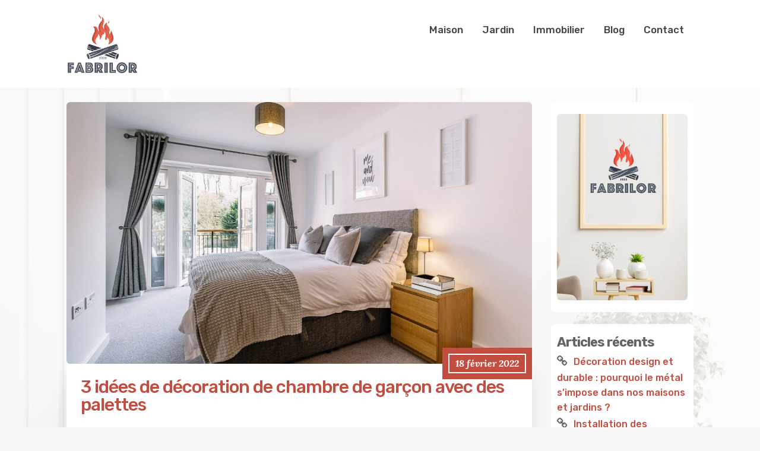

--- FILE ---
content_type: text/html; charset=UTF-8
request_url: https://www.fabrilor.com/3-idees-de-decoration-de-chambre-de-garcon-avec-des-palettes/
body_size: 9381
content:
<!DOCTYPE html>
<html lang="fr-FR">
	<head>
		<meta charset="UTF-8" />

		<!-- Mobile Specific Data -->
		<meta name="viewport" content="width=device-width, initial-scale=1.0">
		<meta http-equiv="X-UA-Compatible" content="ie=edge">
		<title>3 idées de décoration de chambre de garçon avec des palettes &#8211; Fabrilor.com</title>
<meta name='robots' content='max-image-preview:large' />
<link rel='dns-prefetch' href='//fonts.googleapis.com' />
<link rel="alternate" type="application/rss+xml" title="Fabrilor.com &raquo; Flux" href="https://www.fabrilor.com/feed/" />
<link rel="alternate" type="application/rss+xml" title="Fabrilor.com &raquo; Flux des commentaires" href="https://www.fabrilor.com/comments/feed/" />
<link rel="alternate" title="oEmbed (JSON)" type="application/json+oembed" href="https://www.fabrilor.com/wp-json/oembed/1.0/embed?url=https%3A%2F%2Fwww.fabrilor.com%2F3-idees-de-decoration-de-chambre-de-garcon-avec-des-palettes%2F" />
<link rel="alternate" title="oEmbed (XML)" type="text/xml+oembed" href="https://www.fabrilor.com/wp-json/oembed/1.0/embed?url=https%3A%2F%2Fwww.fabrilor.com%2F3-idees-de-decoration-de-chambre-de-garcon-avec-des-palettes%2F&#038;format=xml" />
<style id='wp-img-auto-sizes-contain-inline-css' type='text/css'>
img:is([sizes=auto i],[sizes^="auto," i]){contain-intrinsic-size:3000px 1500px}
/*# sourceURL=wp-img-auto-sizes-contain-inline-css */
</style>
<style id='wp-emoji-styles-inline-css' type='text/css'>

	img.wp-smiley, img.emoji {
		display: inline !important;
		border: none !important;
		box-shadow: none !important;
		height: 1em !important;
		width: 1em !important;
		margin: 0 0.07em !important;
		vertical-align: -0.1em !important;
		background: none !important;
		padding: 0 !important;
	}
/*# sourceURL=wp-emoji-styles-inline-css */
</style>
<style id='wp-block-library-inline-css' type='text/css'>
:root{--wp-block-synced-color:#7a00df;--wp-block-synced-color--rgb:122,0,223;--wp-bound-block-color:var(--wp-block-synced-color);--wp-editor-canvas-background:#ddd;--wp-admin-theme-color:#007cba;--wp-admin-theme-color--rgb:0,124,186;--wp-admin-theme-color-darker-10:#006ba1;--wp-admin-theme-color-darker-10--rgb:0,107,160.5;--wp-admin-theme-color-darker-20:#005a87;--wp-admin-theme-color-darker-20--rgb:0,90,135;--wp-admin-border-width-focus:2px}@media (min-resolution:192dpi){:root{--wp-admin-border-width-focus:1.5px}}.wp-element-button{cursor:pointer}:root .has-very-light-gray-background-color{background-color:#eee}:root .has-very-dark-gray-background-color{background-color:#313131}:root .has-very-light-gray-color{color:#eee}:root .has-very-dark-gray-color{color:#313131}:root .has-vivid-green-cyan-to-vivid-cyan-blue-gradient-background{background:linear-gradient(135deg,#00d084,#0693e3)}:root .has-purple-crush-gradient-background{background:linear-gradient(135deg,#34e2e4,#4721fb 50%,#ab1dfe)}:root .has-hazy-dawn-gradient-background{background:linear-gradient(135deg,#faaca8,#dad0ec)}:root .has-subdued-olive-gradient-background{background:linear-gradient(135deg,#fafae1,#67a671)}:root .has-atomic-cream-gradient-background{background:linear-gradient(135deg,#fdd79a,#004a59)}:root .has-nightshade-gradient-background{background:linear-gradient(135deg,#330968,#31cdcf)}:root .has-midnight-gradient-background{background:linear-gradient(135deg,#020381,#2874fc)}:root{--wp--preset--font-size--normal:16px;--wp--preset--font-size--huge:42px}.has-regular-font-size{font-size:1em}.has-larger-font-size{font-size:2.625em}.has-normal-font-size{font-size:var(--wp--preset--font-size--normal)}.has-huge-font-size{font-size:var(--wp--preset--font-size--huge)}.has-text-align-center{text-align:center}.has-text-align-left{text-align:left}.has-text-align-right{text-align:right}.has-fit-text{white-space:nowrap!important}#end-resizable-editor-section{display:none}.aligncenter{clear:both}.items-justified-left{justify-content:flex-start}.items-justified-center{justify-content:center}.items-justified-right{justify-content:flex-end}.items-justified-space-between{justify-content:space-between}.screen-reader-text{border:0;clip-path:inset(50%);height:1px;margin:-1px;overflow:hidden;padding:0;position:absolute;width:1px;word-wrap:normal!important}.screen-reader-text:focus{background-color:#ddd;clip-path:none;color:#444;display:block;font-size:1em;height:auto;left:5px;line-height:normal;padding:15px 23px 14px;text-decoration:none;top:5px;width:auto;z-index:100000}html :where(.has-border-color){border-style:solid}html :where([style*=border-top-color]){border-top-style:solid}html :where([style*=border-right-color]){border-right-style:solid}html :where([style*=border-bottom-color]){border-bottom-style:solid}html :where([style*=border-left-color]){border-left-style:solid}html :where([style*=border-width]){border-style:solid}html :where([style*=border-top-width]){border-top-style:solid}html :where([style*=border-right-width]){border-right-style:solid}html :where([style*=border-bottom-width]){border-bottom-style:solid}html :where([style*=border-left-width]){border-left-style:solid}html :where(img[class*=wp-image-]){height:auto;max-width:100%}:where(figure){margin:0 0 1em}html :where(.is-position-sticky){--wp-admin--admin-bar--position-offset:var(--wp-admin--admin-bar--height,0px)}@media screen and (max-width:600px){html :where(.is-position-sticky){--wp-admin--admin-bar--position-offset:0px}}

/*# sourceURL=wp-block-library-inline-css */
</style><style id='global-styles-inline-css' type='text/css'>
:root{--wp--preset--aspect-ratio--square: 1;--wp--preset--aspect-ratio--4-3: 4/3;--wp--preset--aspect-ratio--3-4: 3/4;--wp--preset--aspect-ratio--3-2: 3/2;--wp--preset--aspect-ratio--2-3: 2/3;--wp--preset--aspect-ratio--16-9: 16/9;--wp--preset--aspect-ratio--9-16: 9/16;--wp--preset--color--black: #000000;--wp--preset--color--cyan-bluish-gray: #abb8c3;--wp--preset--color--white: #ffffff;--wp--preset--color--pale-pink: #f78da7;--wp--preset--color--vivid-red: #cf2e2e;--wp--preset--color--luminous-vivid-orange: #ff6900;--wp--preset--color--luminous-vivid-amber: #fcb900;--wp--preset--color--light-green-cyan: #7bdcb5;--wp--preset--color--vivid-green-cyan: #00d084;--wp--preset--color--pale-cyan-blue: #8ed1fc;--wp--preset--color--vivid-cyan-blue: #0693e3;--wp--preset--color--vivid-purple: #9b51e0;--wp--preset--gradient--vivid-cyan-blue-to-vivid-purple: linear-gradient(135deg,rgb(6,147,227) 0%,rgb(155,81,224) 100%);--wp--preset--gradient--light-green-cyan-to-vivid-green-cyan: linear-gradient(135deg,rgb(122,220,180) 0%,rgb(0,208,130) 100%);--wp--preset--gradient--luminous-vivid-amber-to-luminous-vivid-orange: linear-gradient(135deg,rgb(252,185,0) 0%,rgb(255,105,0) 100%);--wp--preset--gradient--luminous-vivid-orange-to-vivid-red: linear-gradient(135deg,rgb(255,105,0) 0%,rgb(207,46,46) 100%);--wp--preset--gradient--very-light-gray-to-cyan-bluish-gray: linear-gradient(135deg,rgb(238,238,238) 0%,rgb(169,184,195) 100%);--wp--preset--gradient--cool-to-warm-spectrum: linear-gradient(135deg,rgb(74,234,220) 0%,rgb(151,120,209) 20%,rgb(207,42,186) 40%,rgb(238,44,130) 60%,rgb(251,105,98) 80%,rgb(254,248,76) 100%);--wp--preset--gradient--blush-light-purple: linear-gradient(135deg,rgb(255,206,236) 0%,rgb(152,150,240) 100%);--wp--preset--gradient--blush-bordeaux: linear-gradient(135deg,rgb(254,205,165) 0%,rgb(254,45,45) 50%,rgb(107,0,62) 100%);--wp--preset--gradient--luminous-dusk: linear-gradient(135deg,rgb(255,203,112) 0%,rgb(199,81,192) 50%,rgb(65,88,208) 100%);--wp--preset--gradient--pale-ocean: linear-gradient(135deg,rgb(255,245,203) 0%,rgb(182,227,212) 50%,rgb(51,167,181) 100%);--wp--preset--gradient--electric-grass: linear-gradient(135deg,rgb(202,248,128) 0%,rgb(113,206,126) 100%);--wp--preset--gradient--midnight: linear-gradient(135deg,rgb(2,3,129) 0%,rgb(40,116,252) 100%);--wp--preset--font-size--small: 13px;--wp--preset--font-size--medium: 20px;--wp--preset--font-size--large: 36px;--wp--preset--font-size--x-large: 42px;--wp--preset--spacing--20: 0.44rem;--wp--preset--spacing--30: 0.67rem;--wp--preset--spacing--40: 1rem;--wp--preset--spacing--50: 1.5rem;--wp--preset--spacing--60: 2.25rem;--wp--preset--spacing--70: 3.38rem;--wp--preset--spacing--80: 5.06rem;--wp--preset--shadow--natural: 6px 6px 9px rgba(0, 0, 0, 0.2);--wp--preset--shadow--deep: 12px 12px 50px rgba(0, 0, 0, 0.4);--wp--preset--shadow--sharp: 6px 6px 0px rgba(0, 0, 0, 0.2);--wp--preset--shadow--outlined: 6px 6px 0px -3px rgb(255, 255, 255), 6px 6px rgb(0, 0, 0);--wp--preset--shadow--crisp: 6px 6px 0px rgb(0, 0, 0);}:where(.is-layout-flex){gap: 0.5em;}:where(.is-layout-grid){gap: 0.5em;}body .is-layout-flex{display: flex;}.is-layout-flex{flex-wrap: wrap;align-items: center;}.is-layout-flex > :is(*, div){margin: 0;}body .is-layout-grid{display: grid;}.is-layout-grid > :is(*, div){margin: 0;}:where(.wp-block-columns.is-layout-flex){gap: 2em;}:where(.wp-block-columns.is-layout-grid){gap: 2em;}:where(.wp-block-post-template.is-layout-flex){gap: 1.25em;}:where(.wp-block-post-template.is-layout-grid){gap: 1.25em;}.has-black-color{color: var(--wp--preset--color--black) !important;}.has-cyan-bluish-gray-color{color: var(--wp--preset--color--cyan-bluish-gray) !important;}.has-white-color{color: var(--wp--preset--color--white) !important;}.has-pale-pink-color{color: var(--wp--preset--color--pale-pink) !important;}.has-vivid-red-color{color: var(--wp--preset--color--vivid-red) !important;}.has-luminous-vivid-orange-color{color: var(--wp--preset--color--luminous-vivid-orange) !important;}.has-luminous-vivid-amber-color{color: var(--wp--preset--color--luminous-vivid-amber) !important;}.has-light-green-cyan-color{color: var(--wp--preset--color--light-green-cyan) !important;}.has-vivid-green-cyan-color{color: var(--wp--preset--color--vivid-green-cyan) !important;}.has-pale-cyan-blue-color{color: var(--wp--preset--color--pale-cyan-blue) !important;}.has-vivid-cyan-blue-color{color: var(--wp--preset--color--vivid-cyan-blue) !important;}.has-vivid-purple-color{color: var(--wp--preset--color--vivid-purple) !important;}.has-black-background-color{background-color: var(--wp--preset--color--black) !important;}.has-cyan-bluish-gray-background-color{background-color: var(--wp--preset--color--cyan-bluish-gray) !important;}.has-white-background-color{background-color: var(--wp--preset--color--white) !important;}.has-pale-pink-background-color{background-color: var(--wp--preset--color--pale-pink) !important;}.has-vivid-red-background-color{background-color: var(--wp--preset--color--vivid-red) !important;}.has-luminous-vivid-orange-background-color{background-color: var(--wp--preset--color--luminous-vivid-orange) !important;}.has-luminous-vivid-amber-background-color{background-color: var(--wp--preset--color--luminous-vivid-amber) !important;}.has-light-green-cyan-background-color{background-color: var(--wp--preset--color--light-green-cyan) !important;}.has-vivid-green-cyan-background-color{background-color: var(--wp--preset--color--vivid-green-cyan) !important;}.has-pale-cyan-blue-background-color{background-color: var(--wp--preset--color--pale-cyan-blue) !important;}.has-vivid-cyan-blue-background-color{background-color: var(--wp--preset--color--vivid-cyan-blue) !important;}.has-vivid-purple-background-color{background-color: var(--wp--preset--color--vivid-purple) !important;}.has-black-border-color{border-color: var(--wp--preset--color--black) !important;}.has-cyan-bluish-gray-border-color{border-color: var(--wp--preset--color--cyan-bluish-gray) !important;}.has-white-border-color{border-color: var(--wp--preset--color--white) !important;}.has-pale-pink-border-color{border-color: var(--wp--preset--color--pale-pink) !important;}.has-vivid-red-border-color{border-color: var(--wp--preset--color--vivid-red) !important;}.has-luminous-vivid-orange-border-color{border-color: var(--wp--preset--color--luminous-vivid-orange) !important;}.has-luminous-vivid-amber-border-color{border-color: var(--wp--preset--color--luminous-vivid-amber) !important;}.has-light-green-cyan-border-color{border-color: var(--wp--preset--color--light-green-cyan) !important;}.has-vivid-green-cyan-border-color{border-color: var(--wp--preset--color--vivid-green-cyan) !important;}.has-pale-cyan-blue-border-color{border-color: var(--wp--preset--color--pale-cyan-blue) !important;}.has-vivid-cyan-blue-border-color{border-color: var(--wp--preset--color--vivid-cyan-blue) !important;}.has-vivid-purple-border-color{border-color: var(--wp--preset--color--vivid-purple) !important;}.has-vivid-cyan-blue-to-vivid-purple-gradient-background{background: var(--wp--preset--gradient--vivid-cyan-blue-to-vivid-purple) !important;}.has-light-green-cyan-to-vivid-green-cyan-gradient-background{background: var(--wp--preset--gradient--light-green-cyan-to-vivid-green-cyan) !important;}.has-luminous-vivid-amber-to-luminous-vivid-orange-gradient-background{background: var(--wp--preset--gradient--luminous-vivid-amber-to-luminous-vivid-orange) !important;}.has-luminous-vivid-orange-to-vivid-red-gradient-background{background: var(--wp--preset--gradient--luminous-vivid-orange-to-vivid-red) !important;}.has-very-light-gray-to-cyan-bluish-gray-gradient-background{background: var(--wp--preset--gradient--very-light-gray-to-cyan-bluish-gray) !important;}.has-cool-to-warm-spectrum-gradient-background{background: var(--wp--preset--gradient--cool-to-warm-spectrum) !important;}.has-blush-light-purple-gradient-background{background: var(--wp--preset--gradient--blush-light-purple) !important;}.has-blush-bordeaux-gradient-background{background: var(--wp--preset--gradient--blush-bordeaux) !important;}.has-luminous-dusk-gradient-background{background: var(--wp--preset--gradient--luminous-dusk) !important;}.has-pale-ocean-gradient-background{background: var(--wp--preset--gradient--pale-ocean) !important;}.has-electric-grass-gradient-background{background: var(--wp--preset--gradient--electric-grass) !important;}.has-midnight-gradient-background{background: var(--wp--preset--gradient--midnight) !important;}.has-small-font-size{font-size: var(--wp--preset--font-size--small) !important;}.has-medium-font-size{font-size: var(--wp--preset--font-size--medium) !important;}.has-large-font-size{font-size: var(--wp--preset--font-size--large) !important;}.has-x-large-font-size{font-size: var(--wp--preset--font-size--x-large) !important;}
/*# sourceURL=global-styles-inline-css */
</style>

<style id='classic-theme-styles-inline-css' type='text/css'>
/*! This file is auto-generated */
.wp-block-button__link{color:#fff;background-color:#32373c;border-radius:9999px;box-shadow:none;text-decoration:none;padding:calc(.667em + 2px) calc(1.333em + 2px);font-size:1.125em}.wp-block-file__button{background:#32373c;color:#fff;text-decoration:none}
/*# sourceURL=/wp-includes/css/classic-themes.min.css */
</style>
<link rel='stylesheet' id='minimalist-blog-style-css' href='https://www.fabrilor.com/wp-content/themes/minimalist-blog/style.css?ver=6.9' type='text/css' media='all' />
<link rel='stylesheet' id='minimalist-blog-child-style-css' href='https://www.fabrilor.com/wp-content/themes/minimalist-blog-child/style.css?ver=6.9' type='text/css' media='all' />
<link rel='stylesheet' id='minimalist-blog-gfonts-css' href='https://fonts.googleapis.com/css?family=Lora%3A700i%7CRubik%3A400%2C500%2C700&#038;subset=cyrillic-ext%2Ccyrillic%2Cvietnamese%2Clatin-ext%2Clatin&#038;ver=1.0.0' type='text/css' media='all' />
<link rel='stylesheet' id='minimalist-blog-fontawesome-css' href='https://www.fabrilor.com/wp-content/themes/minimalist-blog/assets/css/font-awesome.min.css?ver=1.0.0' type='text/css' media='all' />
<link rel='stylesheet' id='minimalist-blog-normalize-css' href='https://www.fabrilor.com/wp-content/themes/minimalist-blog/assets/css/normalize.css?ver=1.0.0' type='text/css' media='all' />
<link rel='stylesheet' id='minimalist-blog-skeleton-css' href='https://www.fabrilor.com/wp-content/themes/minimalist-blog/assets/css/skeleton.css?ver=1.0.0' type='text/css' media='all' />
<link rel='stylesheet' id='minimalist-blog-main-style-css' href='https://www.fabrilor.com/wp-content/themes/minimalist-blog/assets/css/main.css?ver=1.0.0' type='text/css' media='all' />
<link rel='stylesheet' id='minimalist-blog-style-css-css' href='https://www.fabrilor.com/wp-content/themes/minimalist-blog/style.css?ver=1.0.0' type='text/css' media='all' />
<style id='minimalist-blog-style-css-inline-css' type='text/css'>

        .single-masonry .post-date,
        .menubar-close,
        .button {
            background-color: #c24e41;
        }
        .grid-item a,
        .footer a:hover,
        a:hover,
        .button:hover,
        .link-pages > .page-numbers,
        h4,
        .next-post-wrap::before,
        .previous-post-wrap::before,
        .main-nav li a:hover,
        ul .highlight::after {
            color: #c24e41;
        }
        .sticky .post-wrap,
        .button:hover,
        .link-pages > .page-numbers,
        .button {
            border: 1px solid #c24e41;
        }
        .footer {
            border-top: 2px solid #c24e41;
        }
        .footer .footer-site-info {
            border-top: 1px solid #c24e41;
        }
        .grid-item .post-wrap:hover,
        .main-nav > .menu-item-has-children:hover > ul {
            border-bottom: 1px solid #c24e41;
        }
        .main-nav .menu-item-has-children .menu-item-has-children > ul {
            border-left: 1px solid #c24e41;
        }
        .form-submit #submit,
        .search-submit,
        input[type="search"].search-field,
        input:hover,
        input[type="text"]:hover,
        input[type="email"]:hover,
        input[type="url"]:hover,
        textarea:hover {
            border-bottom-color: #c24e41;
        }
        .single-post-content .post-date,
        .single-page-content .post-date {
            background-color: #c24e41;
            border: 1rem solid #c24e41;
        }
        .entry-footer,
        .comment {
            border-top: 2px solid #c24e41;
        }
        .bypostauthor article {
            border: 2px solid #c24e41;
        }/* Mozilla based browser */
        ::-moz-selection {
            background-color: #c24e41;
            color: #fff;
        }

        /* Opera browser */
        ::-o-selection {
            background-color: #c24e41;
            color: #fff;
        }

        /* Internet Explorer browser*/
        ::-ms-selection {
            background-color: #c24e41;
            color: #fff;
        }

        /* Chrome and safari browser */
        ::-webkit-selection {
            background-color: #c24e41;
            color: #fff;
        }

        /* Default */
        ::selection {
            background-color: #c24e41;
            color: #fff;
        }
/*# sourceURL=minimalist-blog-style-css-inline-css */
</style>
<script type="text/javascript" src="https://www.fabrilor.com/wp-includes/js/jquery/jquery.min.js?ver=3.7.1" id="jquery-core-js"></script>
<script type="text/javascript" src="https://www.fabrilor.com/wp-includes/js/jquery/jquery-migrate.min.js?ver=3.4.1" id="jquery-migrate-js"></script>
<link rel="https://api.w.org/" href="https://www.fabrilor.com/wp-json/" /><link rel="alternate" title="JSON" type="application/json" href="https://www.fabrilor.com/wp-json/wp/v2/posts/131" /><link rel="EditURI" type="application/rsd+xml" title="RSD" href="https://www.fabrilor.com/xmlrpc.php?rsd" />
<meta name="generator" content="WordPress 6.9" />
<link rel="canonical" href="https://www.fabrilor.com/3-idees-de-decoration-de-chambre-de-garcon-avec-des-palettes/" />
<link rel='shortlink' href='https://www.fabrilor.com/?p=131' />
<style type="text/css" id="custom-background-css">
body.custom-background { background-image: url("https://www.fabrilor.com/wp-content/uploads/2021/06/bg-fabr.jpg"); background-position: center top; background-size: cover; background-repeat: no-repeat; background-attachment: fixed; }
</style>
	<link rel="icon" href="https://www.fabrilor.com/wp-content/uploads/2021/06/fabrilor-150x150.png" sizes="32x32" />
<link rel="icon" href="https://www.fabrilor.com/wp-content/uploads/2021/06/fabrilor.png" sizes="192x192" />
<link rel="apple-touch-icon" href="https://www.fabrilor.com/wp-content/uploads/2021/06/fabrilor.png" />
<meta name="msapplication-TileImage" content="https://www.fabrilor.com/wp-content/uploads/2021/06/fabrilor.png" />
		<style type="text/css" id="wp-custom-css">
			.site-branding img {max-width:120px;height:auto}
nav a {
    font-size: 1.7rem;
    font-weight: 500;
}

img{border-radius:6px}

.sidebar-widgetarea{padding:20px 10px;background-color:#fff;border-radius:6px}

h1 {
   font-size: 3.0rem;
color:#c24e41;
}

h2 {
   font-size: 2.5rem;
}

a {
    color:#c24e41;
}		</style>
			</head>

	<body class="wp-singular post-template-default single single-post postid-131 single-format-standard custom-background wp-custom-logo wp-embed-responsive wp-theme-minimalist-blog wp-child-theme-minimalist-blog-child sticky-header">
	  	<header class="site-header">
	        <div class="container">
	            <div class="row clearfix">
		                <div class="site-branding">
			                    <a href="https://www.fabrilor.com/" class="custom-logo-link" rel="home"><img width="400" height="350" src="https://www.fabrilor.com/wp-content/uploads/2021/06/fabrilor.png" class="custom-logo" alt="Fabrilor.com" decoding="async" fetchpriority="high" srcset="https://www.fabrilor.com/wp-content/uploads/2021/06/fabrilor.png 400w, https://www.fabrilor.com/wp-content/uploads/2021/06/fabrilor-300x263.png 300w" sizes="(max-width: 400px) 100vw, 400px" /></a>		                </div><!-- /.site-branding -->

	                	<nav class="menu-all-pages-container"><ul id="menu-menu" class="main-nav"><li id="menu-item-27" class="menu-item menu-item-type-taxonomy menu-item-object-category current-post-ancestor current-menu-parent current-post-parent menu-item-27"><a href="https://www.fabrilor.com/maison/">Maison</a></li>
<li id="menu-item-26" class="menu-item menu-item-type-taxonomy menu-item-object-category menu-item-26"><a href="https://www.fabrilor.com/jardin/">Jardin</a></li>
<li id="menu-item-25" class="menu-item menu-item-type-taxonomy menu-item-object-category menu-item-25"><a href="https://www.fabrilor.com/immobilier/">Immobilier</a></li>
<li id="menu-item-24" class="menu-item menu-item-type-taxonomy menu-item-object-category menu-item-24"><a href="https://www.fabrilor.com/blog/">Blog</a></li>
<li id="menu-item-20" class="menu-item menu-item-type-post_type menu-item-object-page menu-item-20"><a href="https://www.fabrilor.com/contactez-vous/">Contact</a></li>
</ul></nav>						 <div class="mobile-navigation">
						 					    			<i class="fa fa-bars menubar-right has-logo"></i>
				    		
			        		<nav class="nav-parent">
						        <i class="fa fa-close menubar-close"></i>
											        		</nav>
						</div> <!-- /.mobile-navigation -->

	            </div><!-- /.row -->
	        </div><!-- /.container -->
	    </header>

<div class="container body-container">
	<div class="row">
		<div class="nine columns">
			
<div id="post-131" class="post-131 post type-post status-publish format-standard has-post-thumbnail hentry category-maison">
			<div class="featured-single-image">
			<img width="1920" height="1080" src="https://www.fabrilor.com/wp-content/uploads/2022/02/3-idees-de-decoration-de-chambre-de-garcon-avec-des-palettes.jpg" class="attachment-minimalist-blog-1200-16x9 size-minimalist-blog-1200-16x9 wp-post-image" alt="3 idées de décoration de chambre de garçon avec des palettes" decoding="async" srcset="https://www.fabrilor.com/wp-content/uploads/2022/02/3-idees-de-decoration-de-chambre-de-garcon-avec-des-palettes.jpg 1920w, https://www.fabrilor.com/wp-content/uploads/2022/02/3-idees-de-decoration-de-chambre-de-garcon-avec-des-palettes-300x169.jpg 300w, https://www.fabrilor.com/wp-content/uploads/2022/02/3-idees-de-decoration-de-chambre-de-garcon-avec-des-palettes-1024x576.jpg 1024w, https://www.fabrilor.com/wp-content/uploads/2022/02/3-idees-de-decoration-de-chambre-de-garcon-avec-des-palettes-768x432.jpg 768w, https://www.fabrilor.com/wp-content/uploads/2022/02/3-idees-de-decoration-de-chambre-de-garcon-avec-des-palettes-1536x864.jpg 1536w, https://www.fabrilor.com/wp-content/uploads/2022/02/3-idees-de-decoration-de-chambre-de-garcon-avec-des-palettes-1200x675.jpg 1200w" sizes="(max-width: 1920px) 100vw, 1920px" />		</div><!-- /.image-container -->
	
	<div class="single-post-content post-single white clearfix">

		<div class="post-date">
			<span class="day-month year">18 février 2022</span>
		</div><!-- /.post-date -->

		<h1 class="entry-title">3 idées de décoration de chambre de garçon avec des palettes</h1>		<div class="post-content clearfix">
			<p>Les palettes sont des objets de forme rectangulaire et plate. Elles sont généralement en bois. Il en existe quand même dans d’autres matériaux comme le plastique, mais le bois est le matériau le plus utilisé. Les palettes sont de plus en plus utilisées dans les maisons. Elles peuvent servir de sommier ou à fabriquer une tête de lit. Plus encore, elles servent à décorer les chambres, notamment pour les garçons.</p>
<h2>Quelques bonnes pour décorer une chambre de garçon avec des palettes</h2>
<p>Pour décorer une chambre de garçon avec des palettes achetées auprès d&rsquo;<a href="https://www.rhonalpal.fr/nos-services/vente-de-palettes">une société de vente de palettes à Lyon</a>, plusieurs idées sont au choix. Ainsi, il faut déjà se procurer du nombre de palettes désiré ou en fonction de la surface à décorer. Ensuite, les démonter pour obtenir des pièces uniques. Sur chaque extrémité de palette, des silhouettes de maison ou de voiture y sont dessinées. L’emplacement des dessins doit être varié. De la couleur peut être légèrement repassée sur les dessins. Une fois terminée, les palettes sont fixées au mur en suivant un ordre donné.</p>
<p>Une autre idée de décoration consiste à peintre les palettes. Plusieurs couleurs peuvent être utilisées. Dès que les couleurs ont bien séché sur les palettes, celles-ci peuvent être placées au mur une à une. Plusieurs schémas peuvent être formés&nbsp;: des escaliers, un ensemble compact, des superpositions espacées, etc.</p>
<p>En outre, les palettes peuvent également servir à d’autres types de décoration. Sans les démonter, les palettes peuvent être peintes. On peut choisir une couleur unique, le blanc par exemple, ou associer deux ou trois couleurs. Des palettes en couleurs sont donc obtenues et peuvent servir pour le luminaire, l’étagère, la table de chevet, etc.</p>
		</div><!-- /.post-content -->

		
		<div class="post-edit">
					</div><!-- /.post-edit -->

		<div class="display-meta clearfix">
			<div class="display-category"><a href="https://www.fabrilor.com/maison/" rel="category tag">Maison</a></div><!-- /.display-category -->
			<div class="display-tag">
							</div><!-- /.display-tag -->
		</div><!-- /.display-meta -->
		<div class="pagination-single">
			<div class="pagination-nav clearfix">
												<div class="previous-post-wrap">
					<div class="previous-post"><a href="https://www.fabrilor.com/comment-construire-une-maison-dans-le-morbihan/">Previous Post</a></div><!-- /.previous-post -->
					<a href="https://www.fabrilor.com/comment-construire-une-maison-dans-le-morbihan/" class="prev">Comment construire une maison dans le Morbihan ?</a>
				</div><!-- /.previous-post-wrap -->
				
												<div class="next-post-wrap">
					<div class="next-post"><a href="https://www.fabrilor.com/comment-choisir-sa-table-a-manger/">Next Post</a></div><!-- /.next-post -->
					<a href="https://www.fabrilor.com/comment-choisir-sa-table-a-manger/" class="next">Comment choisir sa table à manger ?</a>
				</div><!-- /.next-post-wrap -->
							</div><!-- /.pagination-nav -->
		</div><!-- /.pagination-single-->
	</div><!-- /.single-post-content -->

	
	<div class="entry-footer">
		<div class="author-info vertical-align">
			<div class="author-image ">
							</div><!-- /.author-image -->
			<div class="author-details">
				<p class="entry-author-label">About the author</p>
				<a href="https://www.fabrilor.com/author/fabrilor_com/"><span class="author-name">fabrilor_com</span><!-- /.author-name --></a>
								<div class="author-link">
											<a href="https://www.fabrilor.com">Visit Website</a>
									</div><!-- /.author-link -->
			</div><!-- /.author-details -->
		</div><!-- /.author-info -->
	</div><!-- /.entry-footer -->
</div>
		</div><!-- /.nine columns -->
		
<div class="three columns">
	<div id="media_image-2" class="widget_media_image sidebar-widgetarea widgetarea"><img width="350" height="500" src="https://www.fabrilor.com/wp-content/uploads/2021/06/ban-fabrilor.jpg" class="image wp-image-35  attachment-full size-full" alt="" style="max-width: 100%; height: auto;" decoding="async" loading="lazy" srcset="https://www.fabrilor.com/wp-content/uploads/2021/06/ban-fabrilor.jpg 350w, https://www.fabrilor.com/wp-content/uploads/2021/06/ban-fabrilor-210x300.jpg 210w" sizes="auto, (max-width: 350px) 100vw, 350px" /></div><!-- /.sidebar-widgetarea -->
		<div id="recent-posts-2" class="widget_recent_entries sidebar-widgetarea widgetarea">
		<h3 class="widget-title">Articles récents</h3>
		<ul>
											<li>
					<a href="https://www.fabrilor.com/decoration-design-et-durable-pourquoi-le-metal-simpose-dans-nos-maisons-et-jardins/">Décoration design et durable : pourquoi le métal s’impose dans nos maisons et jardins ?</a>
									</li>
											<li>
					<a href="https://www.fabrilor.com/installation-des-fenetres-en-pvc-pourquoi-la-qualite-du-profile-change-tout/">Installation des fenêtres en PVC : pourquoi la qualité du profilé change tout ?</a>
									</li>
											<li>
					<a href="https://www.fabrilor.com/tout-pour-votre-maison-astuces-et-conseils-sur-un-blog-dedie/">Tout pour votre maison : astuces et conseils sur un blog dédié !</a>
									</li>
											<li>
					<a href="https://www.fabrilor.com/investir-a-collioure-pourquoi-se-rapprocher-dune-agence-pour-votre-achat-immobilier/">Investir à Collioure : pourquoi se rapprocher d’une agence pour votre achat immobilier ?</a>
									</li>
											<li>
					<a href="https://www.fabrilor.com/barbecues-en-brique-solidite-style-rustique-et-integration-naturelle-dans-le-jardin/">Barbecues en brique : solidité, style rustique et intégration naturelle dans le jardin</a>
									</li>
					</ul>

		</div><!-- /.sidebar-widgetarea --><div id="archives-2" class="widget_archive sidebar-widgetarea widgetarea"><h3 class="widget-title">Archives</h3>
			<ul>
					<li><a href='https://www.fabrilor.com/2025/09/'>septembre 2025</a></li>
	<li><a href='https://www.fabrilor.com/2025/08/'>août 2025</a></li>
	<li><a href='https://www.fabrilor.com/2025/07/'>juillet 2025</a></li>
	<li><a href='https://www.fabrilor.com/2025/06/'>juin 2025</a></li>
	<li><a href='https://www.fabrilor.com/2025/05/'>mai 2025</a></li>
	<li><a href='https://www.fabrilor.com/2025/04/'>avril 2025</a></li>
	<li><a href='https://www.fabrilor.com/2025/03/'>mars 2025</a></li>
	<li><a href='https://www.fabrilor.com/2025/02/'>février 2025</a></li>
	<li><a href='https://www.fabrilor.com/2025/01/'>janvier 2025</a></li>
	<li><a href='https://www.fabrilor.com/2024/12/'>décembre 2024</a></li>
	<li><a href='https://www.fabrilor.com/2024/11/'>novembre 2024</a></li>
	<li><a href='https://www.fabrilor.com/2024/10/'>octobre 2024</a></li>
	<li><a href='https://www.fabrilor.com/2024/09/'>septembre 2024</a></li>
	<li><a href='https://www.fabrilor.com/2024/08/'>août 2024</a></li>
	<li><a href='https://www.fabrilor.com/2024/07/'>juillet 2024</a></li>
	<li><a href='https://www.fabrilor.com/2024/06/'>juin 2024</a></li>
	<li><a href='https://www.fabrilor.com/2024/05/'>mai 2024</a></li>
	<li><a href='https://www.fabrilor.com/2024/04/'>avril 2024</a></li>
	<li><a href='https://www.fabrilor.com/2024/03/'>mars 2024</a></li>
	<li><a href='https://www.fabrilor.com/2024/02/'>février 2024</a></li>
	<li><a href='https://www.fabrilor.com/2024/01/'>janvier 2024</a></li>
	<li><a href='https://www.fabrilor.com/2023/12/'>décembre 2023</a></li>
	<li><a href='https://www.fabrilor.com/2023/11/'>novembre 2023</a></li>
	<li><a href='https://www.fabrilor.com/2023/10/'>octobre 2023</a></li>
	<li><a href='https://www.fabrilor.com/2023/09/'>septembre 2023</a></li>
	<li><a href='https://www.fabrilor.com/2023/08/'>août 2023</a></li>
	<li><a href='https://www.fabrilor.com/2023/07/'>juillet 2023</a></li>
	<li><a href='https://www.fabrilor.com/2023/06/'>juin 2023</a></li>
	<li><a href='https://www.fabrilor.com/2023/05/'>mai 2023</a></li>
	<li><a href='https://www.fabrilor.com/2023/04/'>avril 2023</a></li>
	<li><a href='https://www.fabrilor.com/2023/03/'>mars 2023</a></li>
	<li><a href='https://www.fabrilor.com/2023/02/'>février 2023</a></li>
	<li><a href='https://www.fabrilor.com/2023/01/'>janvier 2023</a></li>
	<li><a href='https://www.fabrilor.com/2022/12/'>décembre 2022</a></li>
	<li><a href='https://www.fabrilor.com/2022/11/'>novembre 2022</a></li>
	<li><a href='https://www.fabrilor.com/2022/10/'>octobre 2022</a></li>
	<li><a href='https://www.fabrilor.com/2022/09/'>septembre 2022</a></li>
	<li><a href='https://www.fabrilor.com/2022/08/'>août 2022</a></li>
	<li><a href='https://www.fabrilor.com/2022/07/'>juillet 2022</a></li>
	<li><a href='https://www.fabrilor.com/2022/06/'>juin 2022</a></li>
	<li><a href='https://www.fabrilor.com/2022/05/'>mai 2022</a></li>
	<li><a href='https://www.fabrilor.com/2022/04/'>avril 2022</a></li>
	<li><a href='https://www.fabrilor.com/2022/03/'>mars 2022</a></li>
	<li><a href='https://www.fabrilor.com/2022/02/'>février 2022</a></li>
	<li><a href='https://www.fabrilor.com/2022/01/'>janvier 2022</a></li>
	<li><a href='https://www.fabrilor.com/2021/12/'>décembre 2021</a></li>
	<li><a href='https://www.fabrilor.com/2021/11/'>novembre 2021</a></li>
	<li><a href='https://www.fabrilor.com/2021/10/'>octobre 2021</a></li>
	<li><a href='https://www.fabrilor.com/2021/09/'>septembre 2021</a></li>
	<li><a href='https://www.fabrilor.com/2021/08/'>août 2021</a></li>
	<li><a href='https://www.fabrilor.com/2021/07/'>juillet 2021</a></li>
	<li><a href='https://www.fabrilor.com/2021/06/'>juin 2021</a></li>
			</ul>

			</div><!-- /.sidebar-widgetarea --></div><!-- /.three columns -->
	</div><!-- /.row -->
</div><!-- /.container -->

		<footer class="footer">
						<div class="footer-site-info">
				Copyright Fabrilor.com. All rights reserved.				<span class="footer-info-right">
				 | Designed by <a href="https://www.fabrilor.com/mentions/">Mentions</a>
				</span>
			</div><!-- /.footer-site-info -->
		</footer>
		<script type="speculationrules">
{"prefetch":[{"source":"document","where":{"and":[{"href_matches":"/*"},{"not":{"href_matches":["/wp-*.php","/wp-admin/*","/wp-content/uploads/*","/wp-content/*","/wp-content/plugins/*","/wp-content/themes/minimalist-blog-child/*","/wp-content/themes/minimalist-blog/*","/*\\?(.+)"]}},{"not":{"selector_matches":"a[rel~=\"nofollow\"]"}},{"not":{"selector_matches":".no-prefetch, .no-prefetch a"}}]},"eagerness":"conservative"}]}
</script>
<script type="text/javascript" src="https://www.fabrilor.com/wp-includes/js/imagesloaded.min.js?ver=5.0.0" id="imagesloaded-js"></script>
<script type="text/javascript" src="https://www.fabrilor.com/wp-includes/js/masonry.min.js?ver=4.2.2" id="masonry-js"></script>
<script type="text/javascript" src="https://www.fabrilor.com/wp-content/themes/minimalist-blog/assets/js/jquery-custom.js?ver=1.0.0" id="minimalist-blog-jquery-custom-js"></script>
<script id="wp-emoji-settings" type="application/json">
{"baseUrl":"https://s.w.org/images/core/emoji/17.0.2/72x72/","ext":".png","svgUrl":"https://s.w.org/images/core/emoji/17.0.2/svg/","svgExt":".svg","source":{"concatemoji":"https://www.fabrilor.com/wp-includes/js/wp-emoji-release.min.js?ver=6.9"}}
</script>
<script type="module">
/* <![CDATA[ */
/*! This file is auto-generated */
const a=JSON.parse(document.getElementById("wp-emoji-settings").textContent),o=(window._wpemojiSettings=a,"wpEmojiSettingsSupports"),s=["flag","emoji"];function i(e){try{var t={supportTests:e,timestamp:(new Date).valueOf()};sessionStorage.setItem(o,JSON.stringify(t))}catch(e){}}function c(e,t,n){e.clearRect(0,0,e.canvas.width,e.canvas.height),e.fillText(t,0,0);t=new Uint32Array(e.getImageData(0,0,e.canvas.width,e.canvas.height).data);e.clearRect(0,0,e.canvas.width,e.canvas.height),e.fillText(n,0,0);const a=new Uint32Array(e.getImageData(0,0,e.canvas.width,e.canvas.height).data);return t.every((e,t)=>e===a[t])}function p(e,t){e.clearRect(0,0,e.canvas.width,e.canvas.height),e.fillText(t,0,0);var n=e.getImageData(16,16,1,1);for(let e=0;e<n.data.length;e++)if(0!==n.data[e])return!1;return!0}function u(e,t,n,a){switch(t){case"flag":return n(e,"\ud83c\udff3\ufe0f\u200d\u26a7\ufe0f","\ud83c\udff3\ufe0f\u200b\u26a7\ufe0f")?!1:!n(e,"\ud83c\udde8\ud83c\uddf6","\ud83c\udde8\u200b\ud83c\uddf6")&&!n(e,"\ud83c\udff4\udb40\udc67\udb40\udc62\udb40\udc65\udb40\udc6e\udb40\udc67\udb40\udc7f","\ud83c\udff4\u200b\udb40\udc67\u200b\udb40\udc62\u200b\udb40\udc65\u200b\udb40\udc6e\u200b\udb40\udc67\u200b\udb40\udc7f");case"emoji":return!a(e,"\ud83e\u1fac8")}return!1}function f(e,t,n,a){let r;const o=(r="undefined"!=typeof WorkerGlobalScope&&self instanceof WorkerGlobalScope?new OffscreenCanvas(300,150):document.createElement("canvas")).getContext("2d",{willReadFrequently:!0}),s=(o.textBaseline="top",o.font="600 32px Arial",{});return e.forEach(e=>{s[e]=t(o,e,n,a)}),s}function r(e){var t=document.createElement("script");t.src=e,t.defer=!0,document.head.appendChild(t)}a.supports={everything:!0,everythingExceptFlag:!0},new Promise(t=>{let n=function(){try{var e=JSON.parse(sessionStorage.getItem(o));if("object"==typeof e&&"number"==typeof e.timestamp&&(new Date).valueOf()<e.timestamp+604800&&"object"==typeof e.supportTests)return e.supportTests}catch(e){}return null}();if(!n){if("undefined"!=typeof Worker&&"undefined"!=typeof OffscreenCanvas&&"undefined"!=typeof URL&&URL.createObjectURL&&"undefined"!=typeof Blob)try{var e="postMessage("+f.toString()+"("+[JSON.stringify(s),u.toString(),c.toString(),p.toString()].join(",")+"));",a=new Blob([e],{type:"text/javascript"});const r=new Worker(URL.createObjectURL(a),{name:"wpTestEmojiSupports"});return void(r.onmessage=e=>{i(n=e.data),r.terminate(),t(n)})}catch(e){}i(n=f(s,u,c,p))}t(n)}).then(e=>{for(const n in e)a.supports[n]=e[n],a.supports.everything=a.supports.everything&&a.supports[n],"flag"!==n&&(a.supports.everythingExceptFlag=a.supports.everythingExceptFlag&&a.supports[n]);var t;a.supports.everythingExceptFlag=a.supports.everythingExceptFlag&&!a.supports.flag,a.supports.everything||((t=a.source||{}).concatemoji?r(t.concatemoji):t.wpemoji&&t.twemoji&&(r(t.twemoji),r(t.wpemoji)))});
//# sourceURL=https://www.fabrilor.com/wp-includes/js/wp-emoji-loader.min.js
/* ]]> */
</script>
  </body>
</html>
